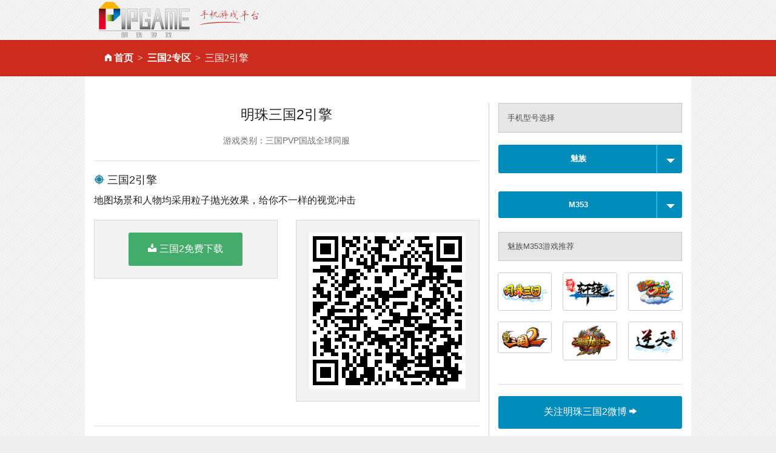

--- FILE ---
content_type: text/html
request_url: http://pipgame.com/d/m/M353-mzsg2yinqing-sg2a
body_size: 6078
content:
<!DOCTYPE html>
<html>
<head>
<meta charset="utf-8" />
<title>明珠三国2-安卓_魅族_M353_引擎_手机游戏平台_掌上明珠手机游戏</title>
<meta name="keywords"  content="明珠三国2-安卓_三国2_魅族_M353_引擎" />
<meta name="description" content="地图场景和人物均采用粒子抛光效果，给你不一样的视觉冲击" />

<meta content="width=device-width,initial-scale=1.0,minimum-scale=1.0,maximum-scale=1.0,user-scalable=0" name="viewport" />
<meta name="full-screen" content="yes">
<link rel="shortcut icon" href="/favicon.ico" />
<link rel="stylesheet" media="screen" href="/assets/download-07591658fdb31ef881476793ffb99af995f7e3e6665185f130533b99bbf55744.css" />
<script src="/assets/vendor/modernizr-e5e9742b5821ce505a850d937a95481d65f99c9f82713400335e024afcc4eaae.js"></script>
<meta name="csrf-param" content="authenticity_token" />
<meta name="csrf-token" content="kLd0wpIl+oUq8/S773AfbagjM8PO9YFvwbnZ+QUzcb+Wo5zm/aaKO838DdeFEgP5i8x1G038Jh20j0ZUgyMgrw==" />
</head>
<body>
<div class="row">
  <div class="small-12 columns">
    <a href="http://www.pipgame.com"><img src="/images/pipgame_logo.png" alt="掌上明珠手机游戏平台"></a>
  </div>
</div>
<div class="nav">
  <div class="row">
    <div class="columns small-12"><ul class="breadcrumbs"><li class=""><i class='fi-home'>&nbsp;</i><a href="/">首页</a></li><li class=""><a href="/sg2a">三国2专区</a></li><li class="current">三国2引擎</li></ul></div>
  </div>
</div>
<div class="row" id="content">
  <div class="large-12 columns">
    ﻿
<div class="row">
  <div class="large-8 columns" id="left_content">
    <h4 class="text-center">
      明珠三国2引擎
    </h4>

    <h4 class="subheader text-center">
      <small>游戏类别：三国PVP国战全球同服</small>
    </h4>
    <hr>
    <h5><i class="fi-target-two blue"></i> 三国2引擎</h5>
    <p>地图场景和人物均采用粒子抛光效果，给你不一样的视觉冲击</p>
    <div class="row">
      <div class="columns large-6">
        <div class="panel text-center">
          <a href="/d/sg2a/autodown/android" class="button radius success" ><i class="fi-download size-18">&nbsp;</i>三国2免费下载</a>
        </div>
      </div>
      <div class="columns large-6">
        <div class="panel text-center">
          <img height="150" src="[data-uri]" >
        </div>
      </div>
    </div>
    <hr>
    <h5><i class="fi-info blue"></i> 明珠三国2介绍</h5>
    <div class="row">
      <div class="large-3 columns">
        <a href="/sg2a"><img alt="明珠三国2" src="/images/shared_imgs/logo_sg2a.png" /></a>
      </div>
      <div class="large-9 columns">
        <span>《明珠三国》原班人马匠心打造的</span>纯正MMOARPG手游大作！<br />
<p>
	《明珠三国2》以传承经典、突破创新为核心，不但延续前作多种经典玩法，同时增加更多创新理念性设计。还原真正MMOARPG手游精髓同时，势必带来一个热血沸腾的“三国新时代”！
</p>
<p>
	<br />
</p>
【游戏特色】<br />
<br />
无推图，全开放！上百种野外群P玩法肆意战三国<br />
<br />
无限制，亮瞎眼！无人数上限实体对战杀到飞起<br />
<br />
无禁锢，任性搭！独特天赋百种组合搭配颠覆传统<br />
<br />
真合体，玩逆袭！将魂合体助战极限斩杀屌炸天<br />
<br />
真国战，不下马！全程骑战不下马可骑可战真三国<br />
<br />
真跨服，无滚服！全世界数据互通满屏人多嗨到爆<br />
<br />
      </div>
    </div>
    <hr>
    <h5><i class="fi-info blue"></i> M353机型介绍</h5>
    <div class="row">
      <div class="large-3 columns">
        <a target="_blank" href="/images/model_imgs/sqna1382687045.jpg"><img alt="魅族M353" src="/images/model_imgs/sqna1382687045.jpg" /></a>
      </div>
      <div class="large-9 columns">
        <p>魅族M353于2013年年上市,搭载安卓Android 4.2操作系统，2400毫安时锂电池(不可拆卸)电池容量,采用直板外观,2GB RAM机身内存,支持 电容屏 支持多触摸屏,5.1英寸 1080x1800像素主屏尺寸,支持MP3铃声 MID铃声 WAV铃声 AAC铃声 AMR铃声 OGG铃声铃声格式,4.0版支持蓝牙,主:800万像素 , 副:200万像素摄像头,支持WCDMA/GSM网络模式,支持支持GLONASgps。</p>
      </div>
    </div>
    <hr>
    <h5><i class="fi-eye blue"></i> 玩家热门关注</h5>
    <div class="panel">
      <ul class="large-block-grid-3 li_list">
          <li class="size-12"><a href="/d/m/M353-yxgw-sg2a"><i class='fi-stop size-8 ccc'></i> 三国2游戏官方网站</a></li>
          <li class="size-12"><a href="/d/m/M353-mzsg2guanzhu-sg2a"><i class='fi-stop size-8 ccc'></i> 三国2关注</a></li>
          <li class="size-12"><a href="/d/m/M353-yxtj-sg2a"><i class='fi-stop size-8 ccc'></i> 三国2游戏推荐</a></li>
          <li class="size-12"><a href="/d/m/M353-jietu-sg2a"><i class='fi-stop size-8 ccc'></i> 三国2截图</a></li>
          <li class="size-12"><a href="/d/m/M353-mzsg2bushandang-sg2a"><i class='fi-stop size-8 ccc'></i> 三国2不删档</a></li>
          <li class="size-12"><a href="/d/m/M353-mzsg2neic-sg2a"><i class='fi-stop size-8 ccc'></i> 三国2内测</a></li>
          <li class="size-12"><a href="/d/m/M353-mzsg2neice-sg2a"><i class='fi-stop size-8 ccc'></i> 三国2内测码</a></li>
          <li class="size-12"><a href="/d/m/M353-mzsg2level-sg2a"><i class='fi-stop size-8 ccc'></i> 三国2升级</a></li>
          <li class="size-12"><a href="/d/m/M353-mzsg2shijianchu-sg2a"><i class='fi-stop size-8 ccc'></i> 三国2什么时候出</a></li>
          <li class="size-12"><a href="/d/m/M353-yixiao-sg2a"><i class='fi-stop size-8 ccc'></i> 三国2音效</a></li>
          <li class="size-12"><a href="/d/m/M353-mzsg2shijian-sg2a"><i class='fi-stop size-8 ccc'></i> 三国2时间</a></li>
          <li class="size-12"><a href="/d/m/M353-mzsg2boss-sg2a"><i class='fi-stop size-8 ccc'></i> 三国2世界BOSS</a></li>
          <li class="size-12"><a href="/d/m/M353-zwxz-sg2a"><i class='fi-stop size-8 ccc'></i> 三国2简体中文版下载</a></li>
          <li class="size-12"><a href="/d/m/M353-mzsg2jinling-sg2a"><i class='fi-stop size-8 ccc'></i> 三国2金翎奖</a></li>
          <li class="size-12"><a href="/d/m/M353-update-sg2a"><i class='fi-stop size-8 ccc'></i> 三国2官网更新</a></li>
      </ul>
    </div>
  </div>
  <div class="large-4 columns">
    <div class="alert-box secondary">手机型号选择</div>
    <div class="mt10"></div>
    <a class="button split small radius expand" href="#" data-dropdown="drop1" id="brand">
      <b>魅族</b>
    <span></span>
    </a>
    <div id="drop1" class="dropdown_list tabs"  data-dropdown-content>
        <div class="section">
        <div class="title"><a href="#">热门</a></div>
        <div class="content">
          <ul>
              <li><a class="" data-remote="true" href="/d/m/brands/Apple-mzsg2yinqing-sg2a">苹果</a></li>
              <li><a class="current" data-remote="true" href="/d/m/brands/Meizu-mzsg2yinqing-sg2a">魅族</a></li>
              <li><a class="" data-remote="true" href="/d/m/brands/OPPO-mzsg2yinqing-sg2a">OPPO</a></li>
              <li><a class="" data-remote="true" href="/d/m/brands/Huawei-mzsg2yinqing-sg2a">华为</a></li>
              <li><a class="" data-remote="true" href="/d/m/brands/Xiaomi-mzsg2yinqing-sg2a">小米</a></li>
          </ul>
        </div>
      </div>
        <div class="section">
        <div class="title"><a href="#"></a></div>
        <div class="content">
          <ul>
          </ul>
        </div>
      </div>
        <div class="section">
        <div class="title"><a href="#"></a></div>
        <div class="content">
          <ul>
          </ul>
        </div>
      </div>
        <div class="section">
        <div class="title"><a href="#"></a></div>
        <div class="content">
          <ul>
          </ul>
        </div>
      </div>
        <div class="section">
        <div class="title"><a href="#"></a></div>
        <div class="content">
          <ul>
          </ul>
        </div>
      </div>
    </div>
    <div class="mt10"></div>
    <a class="button split small radius expand" data-dropdown="drop2" href="#" id="model">
      <b>M353</b>
    <span></span>
    </a>
    <div id="drop2" class="dropdown_list tabs" data-dropdown-content>
    </div>
    <h5 class="alert-box secondary">魅族M353游戏推荐</h5>
    <ul class="small-block-grid-3">
        <li>
        <a title="明珠三国" class="th radius" href="/d/m/EDGE-celue-sg"><img src="/images/shared_imgs/logosg.png" /></a>
        </li>
        <li>
        <a title="明珠轩辕" class="th radius" href="/d/m/EDGE-celue-xy"><img src="/images/shared_imgs/logoxy.png" /></a>
        </li>
        <li>
        <a title="明珠西游" class="th radius" href="/d/m/EDGE-celue-xyj"><img src="/images/shared_imgs/logoxyj.png" /></a>
        </li>
        <li>
        <a title="明珠三国2" class="th radius" href="/d/m/EDGE-celue-sg2a"><img src="/images/shared_imgs/logosg2a.png" /></a>
        </li>
        <li>
        <a title="圣域龙斗士" class="th radius" href="/d/m/EDGE-celue-sy"><img src="/images/shared_imgs/logosy.png" /></a>
        </li>
        <li>
        <a title="逆天仙魔录" class="th radius" href="/d/m/EDGE-celue-nt"><img src="/images/shared_imgs/logont.png" /></a>
        </li>
    </ul>
    <hr>
    <a target="_blank" class="button radius expand" href="http://weibo.com/mzsg2">关注明珠三国2微博 <i class='fi-arrow-right'></i></a>
    <h5><i class="fi-sound"></i> 明珠游戏微信号</h5>
    <div class="text-center"><img height="180" src="[data-uri]" class="th radius"></div>

  </div>
</div>

  </div>
</div>
<div class="mt80"></div>
<script src="/assets/download-ff12baf5e07bf778cadd51f02d154360b596c2348d58f78660e54d55291a818e.js"></script>

<div class="footer text-center hide-for-small">
  <a href="http://www.pearlinpalm.com" title="掌上明珠官网">掌上明珠</a> | <a href="http://www.pearlinpalm.com/company/aboutus.html">公司介绍</a>  |  <a href="http://www.pearlinpalm.com/zhaopin">招聘信息</a>  |  <a href="http://www.pearlinpalm.com/company/contactus.html">联系我们</a>  |  <a href="http://www.pearlinpalm.com/jiazhang/">家长监护</a> |  <a href="http://www.pearlinpalm.com/company/player_rules.html">玩家守则</a> |  <a href="http://www.pearlinpalm.com/company/game_rules.html">游戏管理规则</a> |  <a target="_blank" href="http://www.pipgame.com/license.html">营业执照</a><br />

  抵制不良游戏 注意自我保护 谨防受骗上当 适度游戏益脑 沉迷游戏伤身 合理安排时间 享受健康生活<br />
  未满18周岁的未成年用户请在家长的监督下进行游戏<br />

  <br/>
  版权所有 2003 - 2011 北京掌上明珠科技股份有限公司。保留所有权利<br />

  <a href="http://www.miibeian.gov.cn/">京ICP证080461号</a> <a href="http://www.hd315.gov.cn/beian/view.asp?bianhao=010202011110900015" target="_blank" title="经营性网站备案信息"><img src="/images/biaoshi.gif" alt="经营性网站备案信息" /></a> <a href="http://www.pipgame.com/images/2008196.jpg" target="_blank">京网文[2011]0692-242号</a> 京公网安备110105013802
</div>
</body>
</html>
